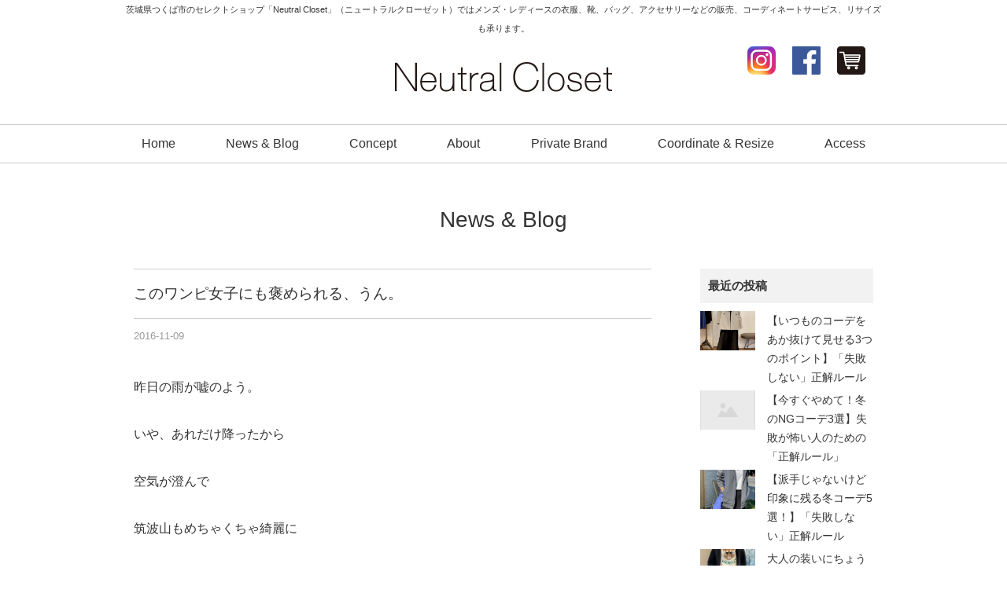

--- FILE ---
content_type: text/html; charset=UTF-8
request_url: https://neutralcloset.com/archives/9128
body_size: 12705
content:
<!DOCTYPE html>
<html dir="ltr" lang="ja" prefix="og: https://ogp.me/ns#" itemscope itemtype="http://schema.org/Organization">
<head><meta name="facebook-domain-verification" content="xfuube07jbs08r5n3a6w2q1nvuna6c" />
<meta charset="UTF-8" />
<meta name=viewport content="width=device-width, initial-scale=1">

<link rel="profile" href="http://gmpg.org/xfn/11" />
<link rel="icon" href="https://neutralcloset.com/wp/wp-content/themes/neutral/icon/favicon.ico">
<link rel="apple-touch-icon" href="https://neutralcloset.com/wp/wp-content/themes/neutral/icon/apple-touch-icon.png">
<link rel="stylesheet" type="text/css" media="all" href="https://neutralcloset.com/wp/wp-content/themes/neutral/style.css" />
<link rel="stylesheet" href="https://neutralcloset.com/wp/wp-content/themes/neutral/style-sp.css" media="screen and (max-width:670px)">

<!--[if lt IE 9]>
<script src="https://neutralcloset.com/wp/wp-content/themes/neutral/js/html5.js" type="text/javascript"></script>
<![endif]-->
<script src="https://neutralcloset.com/wp/wp-content/themes/neutral/js/jquery.js"></script>
<script src="https://neutralcloset.com/wp/wp-content/themes/neutral/js/my.js"></script>
<script type="text/javascript" src="https://neutralcloset.com/wp/wp-content/themes/neutral/js/jquery.bxslider.js" ></script>


<!-- Global site tag (gtag.js) - Google AdWords: 816673249 -->
<script async src="https://www.googletagmanager.com/gtag/js?id=AW-816673249"></script>
<script>
  window.dataLayer = window.dataLayer || [];
  function gtag(){dataLayer.push(arguments);}
  gtag('js', new Date());

  gtag('config', 'AW-816673249');
</script>

<!-- Event snippet for Neutral Closet コンバージョン conversion page -->
<script>
  gtag('event', 'conversion', {'send_to': 'AW-816673249/4CtiCK2ilX4Q4eO1hQM'});
</script>


<!-- Global site tag (gtag.js) - Google AdWords: 816673249 -->
<script async src="https://www.googletagmanager.com/gtag/js?id=AW-816673249"></script>
<script>
  window.dataLayer = window.dataLayer || [];
  function gtag(){dataLayer.push(arguments);}
  gtag('js', new Date());

  gtag('config', 'AW-816673249');
</script>
<script>
window.addEventListener('load',function(){
  if(window.location.pathname == '/'){
    jQuery('a:not([href^="tel:"])').click(function(){
         gtag('event', 'conversion', {'send_to': 'AW-816673249/J0GNCIzZvX8Q4eO1hQM'});
    })
  }    
})
</script>

	<style>img:is([sizes="auto" i], [sizes^="auto," i]) { contain-intrinsic-size: 3000px 1500px }</style>
	
		<!-- All in One SEO 4.9.3 - aioseo.com -->
		<title>このワンピ女子にも褒められる、うん。 | Neutral Closet｜つくば市のセレクトショップ</title>
	<meta name="description" content="昨日の雨が嘘のよう。 いや、あれだけ降ったから 空気が澄んで 筑波山もめちゃくちゃ綺麗に 見えたんだ＾＾ こん" />
	<meta name="robots" content="max-snippet:-1, max-image-preview:large, max-video-preview:-1" />
	<meta name="author" content="sakura"/>
	<link rel="canonical" href="https://neutralcloset.com/archives/9128" />
	<meta name="generator" content="All in One SEO (AIOSEO) 4.9.3" />
		<meta property="og:locale" content="ja_JP" />
		<meta property="og:site_name" content="Neutral Closet" />
		<meta property="og:type" content="article" />
		<meta property="og:title" content="このワンピ女子にも褒められる、うん。 | Neutral Closet｜つくば市のセレクトショップ" />
		<meta property="og:description" content="昨日の雨が嘘のよう。 いや、あれだけ降ったから 空気が澄んで 筑波山もめちゃくちゃ綺麗に 見えたんだ＾＾ こん" />
		<meta property="og:url" content="https://neutralcloset.com/archives/9128" />
		<meta property="article:published_time" content="2016-11-09T02:00:52+00:00" />
		<meta property="article:modified_time" content="2016-11-09T02:49:06+00:00" />
		<meta name="twitter:card" content="summary" />
		<meta name="twitter:title" content="このワンピ女子にも褒められる、うん。 | Neutral Closet｜つくば市のセレクトショップ" />
		<meta name="twitter:description" content="昨日の雨が嘘のよう。 いや、あれだけ降ったから 空気が澄んで 筑波山もめちゃくちゃ綺麗に 見えたんだ＾＾ こん" />
		<script type="application/ld+json" class="aioseo-schema">
			{"@context":"https:\/\/schema.org","@graph":[{"@type":"Article","@id":"https:\/\/neutralcloset.com\/archives\/9128#article","name":"\u3053\u306e\u30ef\u30f3\u30d4\u5973\u5b50\u306b\u3082\u8912\u3081\u3089\u308c\u308b\u3001\u3046\u3093\u3002 | Neutral Closet\uff5c\u3064\u304f\u3070\u5e02\u306e\u30bb\u30ec\u30af\u30c8\u30b7\u30e7\u30c3\u30d7","headline":"\u3053\u306e\u30ef\u30f3\u30d4\u5973\u5b50\u306b\u3082\u8912\u3081\u3089\u308c\u308b\u3001\u3046\u3093\u3002","author":{"@id":"https:\/\/neutralcloset.com\/archives\/author\/sakura#author"},"publisher":{"@id":"https:\/\/neutralcloset.com\/#organization"},"image":{"@type":"ImageObject","url":"http:\/\/neutralcloset.com\/wp\/wp-content\/uploads\/2016\/11\/o0480036013793602052-350x263.jpg","@id":"https:\/\/neutralcloset.com\/archives\/9128\/#articleImage"},"datePublished":"2016-11-09T11:00:52+09:00","dateModified":"2016-11-09T11:49:06+09:00","inLanguage":"ja","mainEntityOfPage":{"@id":"https:\/\/neutralcloset.com\/archives\/9128#webpage"},"isPartOf":{"@id":"https:\/\/neutralcloset.com\/archives\/9128#webpage"},"articleSection":"Lady's onepiece"},{"@type":"BreadcrumbList","@id":"https:\/\/neutralcloset.com\/archives\/9128#breadcrumblist","itemListElement":[{"@type":"ListItem","@id":"https:\/\/neutralcloset.com#listItem","position":1,"name":"Home","item":"https:\/\/neutralcloset.com","nextItem":{"@type":"ListItem","@id":"https:\/\/neutralcloset.com\/archives\/category\/ladys-onepiece#listItem","name":"Lady's onepiece"}},{"@type":"ListItem","@id":"https:\/\/neutralcloset.com\/archives\/category\/ladys-onepiece#listItem","position":2,"name":"Lady's onepiece","item":"https:\/\/neutralcloset.com\/archives\/category\/ladys-onepiece","nextItem":{"@type":"ListItem","@id":"https:\/\/neutralcloset.com\/archives\/9128#listItem","name":"\u3053\u306e\u30ef\u30f3\u30d4\u5973\u5b50\u306b\u3082\u8912\u3081\u3089\u308c\u308b\u3001\u3046\u3093\u3002"},"previousItem":{"@type":"ListItem","@id":"https:\/\/neutralcloset.com#listItem","name":"Home"}},{"@type":"ListItem","@id":"https:\/\/neutralcloset.com\/archives\/9128#listItem","position":3,"name":"\u3053\u306e\u30ef\u30f3\u30d4\u5973\u5b50\u306b\u3082\u8912\u3081\u3089\u308c\u308b\u3001\u3046\u3093\u3002","previousItem":{"@type":"ListItem","@id":"https:\/\/neutralcloset.com\/archives\/category\/ladys-onepiece#listItem","name":"Lady's onepiece"}}]},{"@type":"Organization","@id":"https:\/\/neutralcloset.com\/#organization","name":"Neutral Closet\uff5c\u3064\u304f\u3070\u5e02\u306e\u30bb\u30ec\u30af\u30c8\u30b7\u30e7\u30c3\u30d7","description":"\u8328\u57ce\u770c\u3064\u304f\u3070\u5e02\u306e\u30bb\u30ec\u30af\u30c8\u30b7\u30e7\u30c3\u30d7\u300cNeutral Closet\u300d\uff08\u30cb\u30e5\u30fc\u30c8\u30e9\u30eb\u30af\u30ed\u30fc\u30bc\u30c3\u30c8\uff09\u3067\u306f\u30e1\u30f3\u30ba\u30fb\u30ec\u30c7\u30a3\u30fc\u30b9\u306e\u8863\u670d\u3001\u9774\u3001\u30d0\u30c3\u30b0\u3001\u30a2\u30af\u30bb\u30b5\u30ea\u30fc\u306a\u3069\u306e\u8ca9\u58f2\u3001\u30b3\u30fc\u30c7\u30a3\u30cd\u30fc\u30c8\u30b5\u30fc\u30d3\u30b9\u3001\u30ea\u30b5\u30a4\u30ba\u3082\u627f\u308a\u307e\u3059\u3002","url":"https:\/\/neutralcloset.com\/"},{"@type":"Person","@id":"https:\/\/neutralcloset.com\/archives\/author\/sakura#author","url":"https:\/\/neutralcloset.com\/archives\/author\/sakura","name":"sakura"},{"@type":"WebPage","@id":"https:\/\/neutralcloset.com\/archives\/9128#webpage","url":"https:\/\/neutralcloset.com\/archives\/9128","name":"\u3053\u306e\u30ef\u30f3\u30d4\u5973\u5b50\u306b\u3082\u8912\u3081\u3089\u308c\u308b\u3001\u3046\u3093\u3002 | Neutral Closet\uff5c\u3064\u304f\u3070\u5e02\u306e\u30bb\u30ec\u30af\u30c8\u30b7\u30e7\u30c3\u30d7","description":"\u6628\u65e5\u306e\u96e8\u304c\u5618\u306e\u3088\u3046\u3002 \u3044\u3084\u3001\u3042\u308c\u3060\u3051\u964d\u3063\u305f\u304b\u3089 \u7a7a\u6c17\u304c\u6f84\u3093\u3067 \u7b51\u6ce2\u5c71\u3082\u3081\u3061\u3083\u304f\u3061\u3083\u7dba\u9e97\u306b \u898b\u3048\u305f\u3093\u3060\uff3e\uff3e \u3053\u3093","inLanguage":"ja","isPartOf":{"@id":"https:\/\/neutralcloset.com\/#website"},"breadcrumb":{"@id":"https:\/\/neutralcloset.com\/archives\/9128#breadcrumblist"},"author":{"@id":"https:\/\/neutralcloset.com\/archives\/author\/sakura#author"},"creator":{"@id":"https:\/\/neutralcloset.com\/archives\/author\/sakura#author"},"datePublished":"2016-11-09T11:00:52+09:00","dateModified":"2016-11-09T11:49:06+09:00"},{"@type":"WebSite","@id":"https:\/\/neutralcloset.com\/#website","url":"https:\/\/neutralcloset.com\/","name":"Neutral Closet\uff5c\u3064\u304f\u3070\u5e02\u306e\u30bb\u30ec\u30af\u30c8\u30b7\u30e7\u30c3\u30d7","description":"\u8328\u57ce\u770c\u3064\u304f\u3070\u5e02\u306e\u30bb\u30ec\u30af\u30c8\u30b7\u30e7\u30c3\u30d7\u300cNeutral Closet\u300d\uff08\u30cb\u30e5\u30fc\u30c8\u30e9\u30eb\u30af\u30ed\u30fc\u30bc\u30c3\u30c8\uff09\u3067\u306f\u30e1\u30f3\u30ba\u30fb\u30ec\u30c7\u30a3\u30fc\u30b9\u306e\u8863\u670d\u3001\u9774\u3001\u30d0\u30c3\u30b0\u3001\u30a2\u30af\u30bb\u30b5\u30ea\u30fc\u306a\u3069\u306e\u8ca9\u58f2\u3001\u30b3\u30fc\u30c7\u30a3\u30cd\u30fc\u30c8\u30b5\u30fc\u30d3\u30b9\u3001\u30ea\u30b5\u30a4\u30ba\u3082\u627f\u308a\u307e\u3059\u3002","inLanguage":"ja","publisher":{"@id":"https:\/\/neutralcloset.com\/#organization"}}]}
		</script>
		<!-- All in One SEO -->

<link rel='dns-prefetch' href='//stats.wp.com' />
<link rel='stylesheet' id='wp-block-library-css' href='https://neutralcloset.com/wp/wp-includes/css/dist/block-library/style.min.css?ver=5b0cde8a953bea39c02d47b780adba16' type='text/css' media='all' />
<style id='classic-theme-styles-inline-css' type='text/css'>
/*! This file is auto-generated */
.wp-block-button__link{color:#fff;background-color:#32373c;border-radius:9999px;box-shadow:none;text-decoration:none;padding:calc(.667em + 2px) calc(1.333em + 2px);font-size:1.125em}.wp-block-file__button{background:#32373c;color:#fff;text-decoration:none}
</style>
<link rel='stylesheet' id='aioseo/css/src/vue/standalone/blocks/table-of-contents/global.scss-css' href='https://neutralcloset.com/wp/wp-content/plugins/all-in-one-seo-pack/dist/Lite/assets/css/table-of-contents/global.e90f6d47.css?ver=4.9.3' type='text/css' media='all' />
<link rel='stylesheet' id='mediaelement-css' href='https://neutralcloset.com/wp/wp-includes/js/mediaelement/mediaelementplayer-legacy.min.css?ver=4.2.17' type='text/css' media='all' />
<link rel='stylesheet' id='wp-mediaelement-css' href='https://neutralcloset.com/wp/wp-includes/js/mediaelement/wp-mediaelement.min.css?ver=5b0cde8a953bea39c02d47b780adba16' type='text/css' media='all' />
<style id='jetpack-sharing-buttons-style-inline-css' type='text/css'>
.jetpack-sharing-buttons__services-list{display:flex;flex-direction:row;flex-wrap:wrap;gap:0;list-style-type:none;margin:5px;padding:0}.jetpack-sharing-buttons__services-list.has-small-icon-size{font-size:12px}.jetpack-sharing-buttons__services-list.has-normal-icon-size{font-size:16px}.jetpack-sharing-buttons__services-list.has-large-icon-size{font-size:24px}.jetpack-sharing-buttons__services-list.has-huge-icon-size{font-size:36px}@media print{.jetpack-sharing-buttons__services-list{display:none!important}}.editor-styles-wrapper .wp-block-jetpack-sharing-buttons{gap:0;padding-inline-start:0}ul.jetpack-sharing-buttons__services-list.has-background{padding:1.25em 2.375em}
</style>
<style id='global-styles-inline-css' type='text/css'>
:root{--wp--preset--aspect-ratio--square: 1;--wp--preset--aspect-ratio--4-3: 4/3;--wp--preset--aspect-ratio--3-4: 3/4;--wp--preset--aspect-ratio--3-2: 3/2;--wp--preset--aspect-ratio--2-3: 2/3;--wp--preset--aspect-ratio--16-9: 16/9;--wp--preset--aspect-ratio--9-16: 9/16;--wp--preset--color--black: #000000;--wp--preset--color--cyan-bluish-gray: #abb8c3;--wp--preset--color--white: #ffffff;--wp--preset--color--pale-pink: #f78da7;--wp--preset--color--vivid-red: #cf2e2e;--wp--preset--color--luminous-vivid-orange: #ff6900;--wp--preset--color--luminous-vivid-amber: #fcb900;--wp--preset--color--light-green-cyan: #7bdcb5;--wp--preset--color--vivid-green-cyan: #00d084;--wp--preset--color--pale-cyan-blue: #8ed1fc;--wp--preset--color--vivid-cyan-blue: #0693e3;--wp--preset--color--vivid-purple: #9b51e0;--wp--preset--gradient--vivid-cyan-blue-to-vivid-purple: linear-gradient(135deg,rgba(6,147,227,1) 0%,rgb(155,81,224) 100%);--wp--preset--gradient--light-green-cyan-to-vivid-green-cyan: linear-gradient(135deg,rgb(122,220,180) 0%,rgb(0,208,130) 100%);--wp--preset--gradient--luminous-vivid-amber-to-luminous-vivid-orange: linear-gradient(135deg,rgba(252,185,0,1) 0%,rgba(255,105,0,1) 100%);--wp--preset--gradient--luminous-vivid-orange-to-vivid-red: linear-gradient(135deg,rgba(255,105,0,1) 0%,rgb(207,46,46) 100%);--wp--preset--gradient--very-light-gray-to-cyan-bluish-gray: linear-gradient(135deg,rgb(238,238,238) 0%,rgb(169,184,195) 100%);--wp--preset--gradient--cool-to-warm-spectrum: linear-gradient(135deg,rgb(74,234,220) 0%,rgb(151,120,209) 20%,rgb(207,42,186) 40%,rgb(238,44,130) 60%,rgb(251,105,98) 80%,rgb(254,248,76) 100%);--wp--preset--gradient--blush-light-purple: linear-gradient(135deg,rgb(255,206,236) 0%,rgb(152,150,240) 100%);--wp--preset--gradient--blush-bordeaux: linear-gradient(135deg,rgb(254,205,165) 0%,rgb(254,45,45) 50%,rgb(107,0,62) 100%);--wp--preset--gradient--luminous-dusk: linear-gradient(135deg,rgb(255,203,112) 0%,rgb(199,81,192) 50%,rgb(65,88,208) 100%);--wp--preset--gradient--pale-ocean: linear-gradient(135deg,rgb(255,245,203) 0%,rgb(182,227,212) 50%,rgb(51,167,181) 100%);--wp--preset--gradient--electric-grass: linear-gradient(135deg,rgb(202,248,128) 0%,rgb(113,206,126) 100%);--wp--preset--gradient--midnight: linear-gradient(135deg,rgb(2,3,129) 0%,rgb(40,116,252) 100%);--wp--preset--font-size--small: 13px;--wp--preset--font-size--medium: 20px;--wp--preset--font-size--large: 36px;--wp--preset--font-size--x-large: 42px;--wp--preset--spacing--20: 0.44rem;--wp--preset--spacing--30: 0.67rem;--wp--preset--spacing--40: 1rem;--wp--preset--spacing--50: 1.5rem;--wp--preset--spacing--60: 2.25rem;--wp--preset--spacing--70: 3.38rem;--wp--preset--spacing--80: 5.06rem;--wp--preset--shadow--natural: 6px 6px 9px rgba(0, 0, 0, 0.2);--wp--preset--shadow--deep: 12px 12px 50px rgba(0, 0, 0, 0.4);--wp--preset--shadow--sharp: 6px 6px 0px rgba(0, 0, 0, 0.2);--wp--preset--shadow--outlined: 6px 6px 0px -3px rgba(255, 255, 255, 1), 6px 6px rgba(0, 0, 0, 1);--wp--preset--shadow--crisp: 6px 6px 0px rgba(0, 0, 0, 1);}:where(.is-layout-flex){gap: 0.5em;}:where(.is-layout-grid){gap: 0.5em;}body .is-layout-flex{display: flex;}.is-layout-flex{flex-wrap: wrap;align-items: center;}.is-layout-flex > :is(*, div){margin: 0;}body .is-layout-grid{display: grid;}.is-layout-grid > :is(*, div){margin: 0;}:where(.wp-block-columns.is-layout-flex){gap: 2em;}:where(.wp-block-columns.is-layout-grid){gap: 2em;}:where(.wp-block-post-template.is-layout-flex){gap: 1.25em;}:where(.wp-block-post-template.is-layout-grid){gap: 1.25em;}.has-black-color{color: var(--wp--preset--color--black) !important;}.has-cyan-bluish-gray-color{color: var(--wp--preset--color--cyan-bluish-gray) !important;}.has-white-color{color: var(--wp--preset--color--white) !important;}.has-pale-pink-color{color: var(--wp--preset--color--pale-pink) !important;}.has-vivid-red-color{color: var(--wp--preset--color--vivid-red) !important;}.has-luminous-vivid-orange-color{color: var(--wp--preset--color--luminous-vivid-orange) !important;}.has-luminous-vivid-amber-color{color: var(--wp--preset--color--luminous-vivid-amber) !important;}.has-light-green-cyan-color{color: var(--wp--preset--color--light-green-cyan) !important;}.has-vivid-green-cyan-color{color: var(--wp--preset--color--vivid-green-cyan) !important;}.has-pale-cyan-blue-color{color: var(--wp--preset--color--pale-cyan-blue) !important;}.has-vivid-cyan-blue-color{color: var(--wp--preset--color--vivid-cyan-blue) !important;}.has-vivid-purple-color{color: var(--wp--preset--color--vivid-purple) !important;}.has-black-background-color{background-color: var(--wp--preset--color--black) !important;}.has-cyan-bluish-gray-background-color{background-color: var(--wp--preset--color--cyan-bluish-gray) !important;}.has-white-background-color{background-color: var(--wp--preset--color--white) !important;}.has-pale-pink-background-color{background-color: var(--wp--preset--color--pale-pink) !important;}.has-vivid-red-background-color{background-color: var(--wp--preset--color--vivid-red) !important;}.has-luminous-vivid-orange-background-color{background-color: var(--wp--preset--color--luminous-vivid-orange) !important;}.has-luminous-vivid-amber-background-color{background-color: var(--wp--preset--color--luminous-vivid-amber) !important;}.has-light-green-cyan-background-color{background-color: var(--wp--preset--color--light-green-cyan) !important;}.has-vivid-green-cyan-background-color{background-color: var(--wp--preset--color--vivid-green-cyan) !important;}.has-pale-cyan-blue-background-color{background-color: var(--wp--preset--color--pale-cyan-blue) !important;}.has-vivid-cyan-blue-background-color{background-color: var(--wp--preset--color--vivid-cyan-blue) !important;}.has-vivid-purple-background-color{background-color: var(--wp--preset--color--vivid-purple) !important;}.has-black-border-color{border-color: var(--wp--preset--color--black) !important;}.has-cyan-bluish-gray-border-color{border-color: var(--wp--preset--color--cyan-bluish-gray) !important;}.has-white-border-color{border-color: var(--wp--preset--color--white) !important;}.has-pale-pink-border-color{border-color: var(--wp--preset--color--pale-pink) !important;}.has-vivid-red-border-color{border-color: var(--wp--preset--color--vivid-red) !important;}.has-luminous-vivid-orange-border-color{border-color: var(--wp--preset--color--luminous-vivid-orange) !important;}.has-luminous-vivid-amber-border-color{border-color: var(--wp--preset--color--luminous-vivid-amber) !important;}.has-light-green-cyan-border-color{border-color: var(--wp--preset--color--light-green-cyan) !important;}.has-vivid-green-cyan-border-color{border-color: var(--wp--preset--color--vivid-green-cyan) !important;}.has-pale-cyan-blue-border-color{border-color: var(--wp--preset--color--pale-cyan-blue) !important;}.has-vivid-cyan-blue-border-color{border-color: var(--wp--preset--color--vivid-cyan-blue) !important;}.has-vivid-purple-border-color{border-color: var(--wp--preset--color--vivid-purple) !important;}.has-vivid-cyan-blue-to-vivid-purple-gradient-background{background: var(--wp--preset--gradient--vivid-cyan-blue-to-vivid-purple) !important;}.has-light-green-cyan-to-vivid-green-cyan-gradient-background{background: var(--wp--preset--gradient--light-green-cyan-to-vivid-green-cyan) !important;}.has-luminous-vivid-amber-to-luminous-vivid-orange-gradient-background{background: var(--wp--preset--gradient--luminous-vivid-amber-to-luminous-vivid-orange) !important;}.has-luminous-vivid-orange-to-vivid-red-gradient-background{background: var(--wp--preset--gradient--luminous-vivid-orange-to-vivid-red) !important;}.has-very-light-gray-to-cyan-bluish-gray-gradient-background{background: var(--wp--preset--gradient--very-light-gray-to-cyan-bluish-gray) !important;}.has-cool-to-warm-spectrum-gradient-background{background: var(--wp--preset--gradient--cool-to-warm-spectrum) !important;}.has-blush-light-purple-gradient-background{background: var(--wp--preset--gradient--blush-light-purple) !important;}.has-blush-bordeaux-gradient-background{background: var(--wp--preset--gradient--blush-bordeaux) !important;}.has-luminous-dusk-gradient-background{background: var(--wp--preset--gradient--luminous-dusk) !important;}.has-pale-ocean-gradient-background{background: var(--wp--preset--gradient--pale-ocean) !important;}.has-electric-grass-gradient-background{background: var(--wp--preset--gradient--electric-grass) !important;}.has-midnight-gradient-background{background: var(--wp--preset--gradient--midnight) !important;}.has-small-font-size{font-size: var(--wp--preset--font-size--small) !important;}.has-medium-font-size{font-size: var(--wp--preset--font-size--medium) !important;}.has-large-font-size{font-size: var(--wp--preset--font-size--large) !important;}.has-x-large-font-size{font-size: var(--wp--preset--font-size--x-large) !important;}
:where(.wp-block-post-template.is-layout-flex){gap: 1.25em;}:where(.wp-block-post-template.is-layout-grid){gap: 1.25em;}
:where(.wp-block-columns.is-layout-flex){gap: 2em;}:where(.wp-block-columns.is-layout-grid){gap: 2em;}
:root :where(.wp-block-pullquote){font-size: 1.5em;line-height: 1.6;}
</style>
<link rel='stylesheet' id='newpost-catch-css' href='https://neutralcloset.com/wp/wp-content/plugins/newpost-catch/style.css?ver=5b0cde8a953bea39c02d47b780adba16' type='text/css' media='all' />
	<style>img#wpstats{display:none}</style>
		

</head>
<body class="wp-singular post-template-default single single-post postid-9128 single-format-standard wp-theme-neutral">

<div id="TO"></div>
<div id="wrapper" class="hfeed">
	<header id="header">
		<div id="masthead">
			<div id="branding" role="banner">
				<div class="inner">
					<h1 id="site-description">茨城県つくば市のセレクトショップ「Neutral Closet」（ニュートラルクローゼット）ではメンズ・レディースの衣服、靴、バッグ、アクセサリーなどの販売、コーディネートサービス、リサイズも承ります。</h1>
										<h2 id="site-title">
						<span>
							<a href="https://neutralcloset.com" title="Neutral Closet｜つくば市のセレクトショップ" rel="home">Neutral Closet｜つくば市のセレクトショップ</a>
						</span>
					</h2>

					<div id="h_link">
						<ul>
							<li><a href="https://www.instagram.com/neutral2014closet/" target="_blank"><img src="https://neutralcloset.com/wp/wp-content/themes/neutral/images/icon_instagram.png" alt="Instagram｜茨城県つくば市のセレクトショップ「Neutral Closet（ニュートラルクローゼット）」" width="36" height="36"></a></li>
							<li><a href="https://www.facebook.com/neutralcloset" target="_blank"><img src="https://neutralcloset.com/wp/wp-content/themes/neutral/images/icon_facebook.png" alt="Facebook｜茨城県つくば市のセレクトショップ「Neutral Closet（ニュートラルクローゼット）」" width="36" height="36"></a></li>
							<li><a href="https://nc2014.theshop.jp/" target="_blank"><img src="https://neutralcloset.com/wp/wp-content/themes/neutral/images/icon_ec.png" alt="Online Shop｜茨城県つくば市のセレクトショップ「Neutral Closet（ニュートラルクローゼット）」" width="36" height="36"></a></li>
							<!-- <li class="h_contact"><a href="contact">Contact</a></li> -->
						</ul>
					</div>
				</div><!-- .inner -->
			</div><!-- #branding -->

			<div class="header_link sp">
				<ul>
					<li><a href="https://nc2014.theshop.jp/" target="_blank"><img src="https://neutralcloset.com/wp/wp-content/themes/neutral/images/icon_ec.png" alt="Online Shop｜茨城県つくば市のセレクトショップ「Neutral Closet（ニュートラルクローゼット）」" width="36" height="36"></a></li>
				</ul>
			</div>

			<div class="nav_menu_v sp">
				<div id="t-navi">
					<button class="navi-toggle" tabindex="0" accesskey="n"><span>Click</span></button>
					<div class="t-menu">
						<ul class="t_menu">
							<li><a href="https://neutralcloset.com/">Home</a></li>
							<li><a href="https://neutralcloset.com/news">News & Blog</a></li>
							<li><a href="https://neutralcloset.com/concept">Concept</a></li>	
							<li><a href="https://neutralcloset.com/about">About</a></li>	
							<li><a href="https://neutralcloset.com/brand">Private Brand</a></li>
							<li><a href="https://neutralcloset.com/coordinate">Coordinate & Resize</a></li>
							<li><a href="https://neutralcloset.com/access">Access</a></li>
							<li><a href="https://neutralcloset.com/contact">Contact</a></li>
						</ul>
						<ul class="t_sns">
							<li><a href="https://www.instagram.com/neutral2014closet/" target="_blank"><img src="https://neutralcloset.com/wp/wp-content/themes/neutral/images/icon_instagram.png" alt="Instagram｜茨城県つくば市のセレクトショップ「Neutral Closet（ニュートラルクローゼット）」" width="36" height="36"></a></li>
							<li><a href="https://www.facebook.com/neutralcloset" target="_blank"><img src="https://neutralcloset.com/wp/wp-content/themes/neutral/images/icon_facebook.png" alt="Facebook｜茨城県つくば市のセレクトショップ「Neutral Closet（ニュートラルクローゼット）」" width="36" height="36"></a></li>
							<li><a href="https://nc2014.theshop.jp/" target="_blank"><img src="https://neutralcloset.com/wp/wp-content/themes/neutral/images/icon_ec.png" alt="Online Shop｜茨城県つくば市のセレクトショップ「Neutral Closet（ニュートラルクローゼット）」" width="36" height="36"></a></li>
						</ul>
					</div><!-- .t-menu -->
				</div><!-- #t-navi -->
			</div><!-- .nav_menu_v -->

			<div id="access" role="navigation">
				<div class="inner">
										<div class="skip-link screen-reader-text"><a href="#content" title="コンテンツへスキップ">コンテンツへスキップ</a></div>
										<div class="menu-header"><ul id="menu-g_nav" class="menu"><li id="menu-item-16830" class="menu-item menu-item-type-post_type menu-item-object-page menu-item-home menu-item-16830"><a href="https://neutralcloset.com/">Home</a></li>
<li id="menu-item-16831" class="menu-item menu-item-type-post_type menu-item-object-page current_page_parent menu-item-16831"><a href="https://neutralcloset.com/news">News &#038; Blog</a></li>
<li id="menu-item-26" class="menu-item menu-item-type-post_type menu-item-object-page menu-item-26"><a href="https://neutralcloset.com/concept">Concept</a></li>
<li id="menu-item-25" class="menu-item menu-item-type-post_type menu-item-object-page menu-item-25"><a href="https://neutralcloset.com/about">About</a></li>
<li id="menu-item-30" class="menu-item menu-item-type-post_type menu-item-object-page menu-item-30"><a href="https://neutralcloset.com/brand">Private Brand</a></li>
<li id="menu-item-28" class="menu-item menu-item-type-post_type menu-item-object-page menu-item-28"><a href="https://neutralcloset.com/coordinate">Coordinate &#038; Resize</a></li>
<li id="menu-item-31" class="menu-item menu-item-type-post_type menu-item-object-page menu-item-31"><a href="https://neutralcloset.com/access">Access</a></li>
</ul></div>				</div><!-- .inner -->
			</div><!-- #access -->
		</div><!-- #masthead -->
	</header><!-- #header -->

		
	<div class="sp_f_nav sp">
		<div class="sp_f_nav_c">
			<a href="tel:0298573993">お店に電話する</a>
		</div>
		<ul>
			<li><a href="https://www.instagram.com/neutral2014closet/" target="_blank"><img src="https://neutralcloset.com/wp/wp-content/themes/neutral/images/f_in_2.png" alt="Instagram｜茨城県つくば市のセレクトショップ「Neutral Closet（ニュートラルクローゼット）」" width="44" height="44"></a></li>
			<li><a href="https://nc2014.theshop.jp/" target="_blank"><img src="https://neutralcloset.com/wp/wp-content/themes/neutral/images/icon_ec_2.png" alt="Online Shop｜茨城県つくば市のセレクトショップ「Neutral Closet（ニュートラルクローゼット）」" width="44" height="44"></a></li>
			<li class="top"><a href="#TO"><img src="https://neutralcloset.com/wp/wp-content/themes/neutral/images/top_2.png" alt="ページ先頭へ戻る｜茨城県つくば市のセレクトショップ「Neutral Closet（ニュートラルクローゼット）」" width="44" height="44" /></a></li>
		</ul>
	</div>

	<div id="main">

<h3 class="p-title">News &amp; Blog</h3>

	<div class="inner_s">
		<div id="container">
			<div id="content" role="main">
			

<div id="post-9128" class="post-9128 post type-post status-publish format-standard hentry category-ladys-onepiece">
					<h3 class="single-title">このワンピ女子にも褒められる、うん。</h3>

					<div class="entry-meta">
						<span class="date updated"><span class="meta-prep meta-prep-author">投稿日:</span> <a href="https://neutralcloset.com/archives/9128" title="11:00 AM" rel="bookmark"><span class="entry-date">2016-11-09</span></a> <span class="meta-sep">作成者:</span> <span class="author vcard"><a class="url fn n" href="https://neutralcloset.com/archives/author/sakura" title="sakura の投稿をすべて表示">sakura</a></span><span>
					</div><!-- .entry-meta -->

					<div class="entry-content">
						<p>昨日の雨が嘘のよう。</p>
<p>いや、あれだけ降ったから</p>
<p>空気が澄んで</p>
<p>筑波山もめちゃくちゃ綺麗に</p>
<p>見えたんだ＾＾</p>
<p>こんにちは、Miraiです♪</p>
<p>今日は木枯らし一号が吹くらしい。</p>
<p>母情報です。</p>
<p>確かに強風、</p>
<p>ダニエルやキャサリン達も</p>
<p>必死に立って</p>
<p>お客様のお迎え準備。</p>
<img fetchpriority="high" decoding="async" src="http://neutralcloset.com/wp/wp-content/uploads/2016/11/o0480036013793602052-350x263.jpg" alt="o0480036013793602052" width="350" height="263" class="alignnone size-medium wp-image-9129" srcset="https://neutralcloset.com/wp/wp-content/uploads/2016/11/o0480036013793602052-350x263.jpg 350w, https://neutralcloset.com/wp/wp-content/uploads/2016/11/o0480036013793602052-200x150.jpg 200w, https://neutralcloset.com/wp/wp-content/uploads/2016/11/o0480036013793602052.jpg 480w" sizes="(max-width: 350px) 100vw, 350px" />
<p><span class="black">頑張れ!!!!!</span></p>
<p>そして朝から<br />
<span class="red">晴れた日に着たいワンピ</span></p>
<p>を必死に撮ってみた。</p>
<img decoding="async" src="http://neutralcloset.com/wp/wp-content/uploads/2016/11/o0427064013793599863-350x525.jpg" alt="o0427064013793599863" width="350" height="525" class="alignnone size-medium wp-image-9130" srcset="https://neutralcloset.com/wp/wp-content/uploads/2016/11/o0427064013793599863-350x525.jpg 350w, https://neutralcloset.com/wp/wp-content/uploads/2016/11/o0427064013793599863-200x300.jpg 200w, https://neutralcloset.com/wp/wp-content/uploads/2016/11/o0427064013793599863.jpg 427w" sizes="(max-width: 350px) 100vw, 350px" />
<img decoding="async" src="http://neutralcloset.com/wp/wp-content/uploads/2016/11/o0640042713793599867-350x234.jpg" alt="o0640042713793599867" width="350" height="234" class="alignnone size-medium wp-image-9131" srcset="https://neutralcloset.com/wp/wp-content/uploads/2016/11/o0640042713793599867-350x234.jpg 350w, https://neutralcloset.com/wp/wp-content/uploads/2016/11/o0640042713793599867-200x133.jpg 200w, https://neutralcloset.com/wp/wp-content/uploads/2016/11/o0640042713793599867-500x334.jpg 500w, https://neutralcloset.com/wp/wp-content/uploads/2016/11/o0640042713793599867.jpg 640w" sizes="(max-width: 350px) 100vw, 350px" />
<p>ヒネリすぎて<span class="black">横腹攣りそうwww</span></p>
<p>だって首周りのラインがとってもキレイだったから</p>
<p>もうお見せしたくって。</p>
<img loading="lazy" decoding="async" src="http://neutralcloset.com/wp/wp-content/uploads/2016/11/o0640042713793599871-350x234.jpg" alt="o0640042713793599871" width="350" height="234" class="alignnone size-medium wp-image-9132" srcset="https://neutralcloset.com/wp/wp-content/uploads/2016/11/o0640042713793599871-350x234.jpg 350w, https://neutralcloset.com/wp/wp-content/uploads/2016/11/o0640042713793599871-200x133.jpg 200w, https://neutralcloset.com/wp/wp-content/uploads/2016/11/o0640042713793599871-500x334.jpg 500w, https://neutralcloset.com/wp/wp-content/uploads/2016/11/o0640042713793599871.jpg 640w" sizes="auto, (max-width: 350px) 100vw, 350px" />
<p>女性らしさがより引き立つVラインのカット、</p>
<p>鎖骨がキレイに見えるのだ！</p>
<p>そして</p>
<p>柔らかいニットワンピに裾はプリーツ。</p>
<img loading="lazy" decoding="async" src="http://neutralcloset.com/wp/wp-content/uploads/2016/11/o0427064013793599858-350x525.jpg" alt="o0427064013793599858" width="350" height="525" class="alignnone size-medium wp-image-9133" srcset="https://neutralcloset.com/wp/wp-content/uploads/2016/11/o0427064013793599858-350x525.jpg 350w, https://neutralcloset.com/wp/wp-content/uploads/2016/11/o0427064013793599858-200x300.jpg 200w, https://neutralcloset.com/wp/wp-content/uploads/2016/11/o0427064013793599858.jpg 427w" sizes="auto, (max-width: 350px) 100vw, 350px" />
<p>細身過ぎないややゆったり目の着用感は</p>
<p>気張り過ぎず、でもしなやかな</p>
<p>オトナ女子に</p>
<p>もってこいの一着だなーと＾＾</p>
<img loading="lazy" decoding="async" src="http://neutralcloset.com/wp/wp-content/uploads/2016/11/o0427064013793599847-350x525.jpg" alt="o0427064013793599847" width="350" height="525" class="alignnone size-medium wp-image-9134" srcset="https://neutralcloset.com/wp/wp-content/uploads/2016/11/o0427064013793599847-350x525.jpg 350w, https://neutralcloset.com/wp/wp-content/uploads/2016/11/o0427064013793599847-200x300.jpg 200w, https://neutralcloset.com/wp/wp-content/uploads/2016/11/o0427064013793599847.jpg 427w" sizes="auto, (max-width: 350px) 100vw, 350px" />
<img loading="lazy" decoding="async" src="http://neutralcloset.com/wp/wp-content/uploads/2016/11/o0640042713793599850-350x234.jpg" alt="o0640042713793599850" width="350" height="234" class="alignnone size-medium wp-image-9135" srcset="https://neutralcloset.com/wp/wp-content/uploads/2016/11/o0640042713793599850-350x234.jpg 350w, https://neutralcloset.com/wp/wp-content/uploads/2016/11/o0640042713793599850-200x133.jpg 200w, https://neutralcloset.com/wp/wp-content/uploads/2016/11/o0640042713793599850-500x334.jpg 500w, https://neutralcloset.com/wp/wp-content/uploads/2016/11/o0640042713793599850.jpg 640w" sizes="auto, (max-width: 350px) 100vw, 350px" />
<p>外は冬。</p>
<p>マフラー忍ばせて車内やご飯の時には</p>
<p>サッと取ってドキッとさせちゃいましょう◎</p>
<p>私もギャップとやらを手に入れたいゼ。</p>
<img loading="lazy" decoding="async" src="http://neutralcloset.com/wp/wp-content/uploads/2016/11/o0416064013792298987-1-350x538.jpg" alt="o0416064013792298987" width="350" height="538" class="alignnone size-medium wp-image-9136" srcset="https://neutralcloset.com/wp/wp-content/uploads/2016/11/o0416064013792298987-1-350x538.jpg 350w, https://neutralcloset.com/wp/wp-content/uploads/2016/11/o0416064013792298987-1-200x308.jpg 200w, https://neutralcloset.com/wp/wp-content/uploads/2016/11/o0416064013792298987-1.jpg 416w" sizes="auto, (max-width: 350px) 100vw, 350px" />
<p>彼とデートや旦那様とお買い物にも良いけど</p>
<p>このワンピ、<span class="black">女子にも褒められる‼</span></p>
<p>これからやってくるクリスマス会や</p>
<p>忘年会新年会にも</p>
<p>活躍の予感です♪</p>
<p>それでは今日も</p>
<p><span class="red">Bonne journée!!!</span><br />
急におフランス。</p>
<img loading="lazy" decoding="async" src="http://neutralcloset.com/wp/wp-content/uploads/2016/09/o0670025013756140793-1-350x131.jpg" alt="o0670025013756140793-1" width="350" height="131" class="alignnone size-medium wp-image-8305" srcset="https://neutralcloset.com/wp/wp-content/uploads/2016/09/o0670025013756140793-1-350x131.jpg 350w, https://neutralcloset.com/wp/wp-content/uploads/2016/09/o0670025013756140793-1-200x75.jpg 200w, https://neutralcloset.com/wp/wp-content/uploads/2016/09/o0670025013756140793-1-500x187.jpg 500w, https://neutralcloset.com/wp/wp-content/uploads/2016/09/o0670025013756140793-1.jpg 670w" sizes="auto, (max-width: 350px) 100vw, 350px" />
<p><a href="http://ameblo.jp/neutral-closet/archive5-201401.html">◆ブログの商品の通販方法とは◆</a><br />
ブログで紹介した商品は お電話でのお問い合わせ、<br />
ご注文も受け付けています。<br />
気になる商品がございましたら お気軽にお電話下さい。</p>
<p>HPリニューアルしました☆<br />
↓　　↓　　↓<br />
<a href="http://neutralcloset.com/">◆Neutral Closet HP◆</a></p>
<p>オンラインストアも随時更新！<br />
コーディネートも是非参考にして下さい♪<br />
↓　　↓　　↓<br />
<a href="http://neutral-closet.com/">◆onlinestore◆</a></p>
<p><img loading="lazy" decoding="async" src="http://neutralcloset.com/wp/wp-content/uploads/2015/09/neutral_logo.png" alt="つくば市のセレクトショップ｜Neutral Closet" width="220" height="34" class="alignnone" /><br />
=======================================<br />
つくば市のセレクトショップ  Neutral Closet<br />
TEL.029-857-3993<br />
&#8212;&#8212;&#8212;&#8212;&#8212;&#8212;&#8212;&#8212;&#8212;&#8212;&#8212;&#8212;&#8212;&#8212;&#8212;&#8212;-</p>
											</div><!-- .entry-content -->


					<div class="entry-utility">
						<span class="date updated">カテゴリー: <a href="https://neutralcloset.com/archives/category/ladys-onepiece" rel="category tag">Lady's onepiece</a> <a href="https://neutralcloset.com/archives/9128" title="このワンピ女子にも褒められる、うん。 へのパーマリンク" rel="bookmark">パーマリンク</a></span>
											</div><!-- .entry-utility -->
				</div><!-- #post-## -->

				<div id="nav-below" class="navigation">
					<div class="nav-previous"><a href="https://neutralcloset.com/archives/9138" rel="prev"><span class="meta-nav"></span> Back</a></div>
					<div class="nav-next"><a href="https://neutralcloset.com/archives/9148" rel="next">Next <span class="meta-nav"></span></a></div>
				</div><!-- #nav-below -->



			</div><!-- #content -->
		</div><!-- #container -->


		<div id="primary" class="widget-area" role="complementary">
			<ul class="xoxo">

<li id="newpostcatch-2" class="widget-container widget_newpostcatch"><h3 class="widget-title">最近の投稿</h3>				<ul id="npcatch" class="npcatch">
										<li>
							<a href="https://neutralcloset.com/archives/42511" title="【いつものコーデをあか抜けて見せる3つのポイント】「失敗しない」正解ルール">
								<figure>
									<img src="https://neutralcloset.com/wp/wp-content/uploads/2026/01/1b2a182960d2721016b616491dc49143.jpg" width="80" height="60" alt="【いつものコーデをあか抜けて見せる3つのポイント】「失敗しない」正解ルール" title="【いつものコーデをあか抜けて見せる3つのポイント】「失敗しない」正解ルール"/>
								</figure>
								<div class="detail">
									<span class="title">【いつものコーデをあか抜けて見せる3つのポイント】「失敗しない」正解ルール</span>
																	</div>
							</a>
						</li>
					  						<li>
							<a href="https://neutralcloset.com/archives/42496" title="【今すぐやめて！冬のNGコーデ3選】失敗が怖い人のための「正解ルール」">
								<figure>
									<img src="https://neutralcloset.com/wp/wp-content/plugins/newpost-catch/no_thumb.png" width="80" height="60" alt="【今すぐやめて！冬のNGコーデ3選】失敗が怖い人のための「正解ルール」" title="【今すぐやめて！冬のNGコーデ3選】失敗が怖い人のための「正解ルール」"/>
								</figure>
								<div class="detail">
									<span class="title">【今すぐやめて！冬のNGコーデ3選】失敗が怖い人のための「正解ルール」</span>
																	</div>
							</a>
						</li>
					  						<li>
							<a href="https://neutralcloset.com/archives/42468" title="【派手じゃないけど印象に残る冬コーデ5選！】「失敗しない」正解ルール">
								<figure>
									<img src="https://neutralcloset.com/wp/wp-content/uploads/2025/09/39776d39c9e4954cc76664e5313ea55d-1.jpg" width="80" height="60" alt="【派手じゃないけど印象に残る冬コーデ5選！】「失敗しない」正解ルール" title="【派手じゃないけど印象に残る冬コーデ5選！】「失敗しない」正解ルール"/>
								</figure>
								<div class="detail">
									<span class="title">【派手じゃないけど印象に残る冬コーデ5選！】「失敗しない」正解ルール</span>
																	</div>
							</a>
						</li>
					  						<li>
							<a href="https://neutralcloset.com/archives/42454" title="大人の装いにちょうどいい&#x2728;軽やかウーレットコート&#x1f9e5;">
								<figure>
									<img src="https://neutralcloset.com/wp/wp-content/uploads/2025/09/66a158d04f11a4084b48c85af43de561.jpg" width="80" height="60" alt="大人の装いにちょうどいい&#x2728;軽やかウーレットコート&#x1f9e5;" title="大人の装いにちょうどいい&#x2728;軽やかウーレットコート&#x1f9e5;"/>
								</figure>
								<div class="detail">
									<span class="title">大人の装いにちょうどいい&#x2728;軽やかウーレットコート&#x1f9e5;</span>
																	</div>
							</a>
						</li>
					  						<li>
							<a href="https://neutralcloset.com/archives/42416" title="コーデがマンネリ気味のあなたへ。印象を変えるなら「バッグ」が正解です！">
								<figure>
									<img src="https://neutralcloset.com/wp/wp-content/uploads/2025/09/fbf4c8678e4c63ed669ab6e8640d5553-1.jpg" width="80" height="60" alt="コーデがマンネリ気味のあなたへ。印象を変えるなら「バッグ」が正解です！" title="コーデがマンネリ気味のあなたへ。印象を変えるなら「バッグ」が正解です！"/>
								</figure>
								<div class="detail">
									<span class="title">コーデがマンネリ気味のあなたへ。印象を変えるなら「バッグ」が正解です！</span>
																	</div>
							</a>
						</li>
					  						<li>
							<a href="https://neutralcloset.com/archives/42379" title="芸術の秋！？スポーツの秋！？そんな時にはこれでしょ！">
								<figure>
									<img src="https://neutralcloset.com/wp/wp-content/uploads/2025/09/e7583a9871721065ead90058ad71d873.jpg" width="80" height="60" alt="芸術の秋！？スポーツの秋！？そんな時にはこれでしょ！" title="芸術の秋！？スポーツの秋！？そんな時にはこれでしょ！"/>
								</figure>
								<div class="detail">
									<span class="title">芸術の秋！？スポーツの秋！？そんな時にはこれでしょ！</span>
																	</div>
							</a>
						</li>
					  						<li>
							<a href="https://neutralcloset.com/archives/42365" title="秋のマストアイテム「チェックジャケット」で、大人の抜け感コーデ&#x1f342;">
								<figure>
									<img src="https://neutralcloset.com/wp/wp-content/uploads/2025/09/45808f6b0ecbbf77cffca07439d34800.jpg" width="80" height="60" alt="秋のマストアイテム「チェックジャケット」で、大人の抜け感コーデ&#x1f342;" title="秋のマストアイテム「チェックジャケット」で、大人の抜け感コーデ&#x1f342;"/>
								</figure>
								<div class="detail">
									<span class="title">秋のマストアイテム「チェックジャケット」で、大人の抜け感コーデ&#x1f342;</span>
																	</div>
							</a>
						</li>
					  						<li>
							<a href="https://neutralcloset.com/archives/42354" title="秋のインナー続々入荷中！インナーを制する者が秋冬のおしゃれを制す！？">
								<figure>
									<img src="https://neutralcloset.com/wp/wp-content/uploads/2025/08/11a435ba8ca9d06436aba1c45dff8761.jpg" width="80" height="60" alt="秋のインナー続々入荷中！インナーを制する者が秋冬のおしゃれを制す！？" title="秋のインナー続々入荷中！インナーを制する者が秋冬のおしゃれを制す！？"/>
								</figure>
								<div class="detail">
									<span class="title">秋のインナー続々入荷中！インナーを制する者が秋冬のおしゃれを制す！？</span>
																	</div>
							</a>
						</li>
					  						<li>
							<a href="https://neutralcloset.com/archives/42343" title="【着回し力バツグン♡】大人カジュアルにぴったり！5分袖ボーダーリブニット登場♪">
								<figure>
									<img src="https://neutralcloset.com/wp/wp-content/uploads/2025/08/6cd4f2e33e78162088d781bca282f06f.jpg" width="80" height="60" alt="【着回し力バツグン♡】大人カジュアルにぴったり！5分袖ボーダーリブニット登場♪" title="【着回し力バツグン♡】大人カジュアルにぴったり！5分袖ボーダーリブニット登場♪"/>
								</figure>
								<div class="detail">
									<span class="title">【着回し力バツグン♡】大人カジュアルにぴったり！5分袖ボーダーリブニット登場♪</span>
																	</div>
							</a>
						</li>
					  						<li>
							<a href="https://neutralcloset.com/archives/42328" title="【秋のワクワク、もうすぐ到着♪】今年も大人気ダウンベスト、入荷予定です！！">
								<figure>
									<img src="https://neutralcloset.com/wp/wp-content/uploads/2025/08/32551366_s.jpg" width="80" height="60" alt="【秋のワクワク、もうすぐ到着♪】今年も大人気ダウンベスト、入荷予定です！！" title="【秋のワクワク、もうすぐ到着♪】今年も大人気ダウンベスト、入荷予定です！！"/>
								</figure>
								<div class="detail">
									<span class="title">【秋のワクワク、もうすぐ到着♪】今年も大人気ダウンベスト、入荷予定です！！</span>
																	</div>
							</a>
						</li>
					  				</ul>
			</li><li id="categories-2" class="widget-container widget_categories"><h3 class="widget-title">Blog Category</h3>
			<ul>
					<li class="cat-item cat-item-42"><a href="https://neutralcloset.com/archives/category/unisex">Unisex</a>
</li>
	<li class="cat-item cat-item-1"><a href="https://neutralcloset.com/archives/category/news">NEWS</a>
</li>
	<li class="cat-item cat-item-5"><a href="https://neutralcloset.com/archives/category/%e3%82%b7%e3%83%a7%e3%83%83%e3%83%97%e3%81%ae%e8%aa%95%e7%94%9f">ショップの誕生</a>
</li>
	<li class="cat-item cat-item-6"><a href="https://neutralcloset.com/archives/category/ladys-skirt">Lady&#039;s skirt</a>
</li>
	<li class="cat-item cat-item-7"><a href="https://neutralcloset.com/archives/category/mens-outer">Men&#039;s outer</a>
</li>
	<li class="cat-item cat-item-8"><a href="https://neutralcloset.com/archives/category/mens-shirt">Men&#039;s shirt</a>
</li>
	<li class="cat-item cat-item-9"><a href="https://neutralcloset.com/archives/category/mens-bottoms">Men&#039;s bottoms</a>
</li>
	<li class="cat-item cat-item-10"><a href="https://neutralcloset.com/archives/category/mens-tops">Men&#039;s tops</a>
</li>
	<li class="cat-item cat-item-11"><a href="https://neutralcloset.com/archives/category/ladys-outer">Lady&#039;s outer</a>
</li>
	<li class="cat-item cat-item-12"><a href="https://neutralcloset.com/archives/category/ladys-shirt">Lady&#039;s shirt</a>
</li>
	<li class="cat-item cat-item-13"><a href="https://neutralcloset.com/archives/category/ladys-bottoms">Lady&#039;s bottoms</a>
</li>
	<li class="cat-item cat-item-14"><a href="https://neutralcloset.com/archives/category/ladys-tops">Lady&#039;s tops</a>
</li>
	<li class="cat-item cat-item-15"><a href="https://neutralcloset.com/archives/category/ladys-onepiece">Lady&#039;s onepiece</a>
</li>
	<li class="cat-item cat-item-16"><a href="https://neutralcloset.com/archives/category/nene">NeNe</a>
</li>
	<li class="cat-item cat-item-17"><a href="https://neutralcloset.com/archives/category/bag">Bag</a>
</li>
	<li class="cat-item cat-item-18"><a href="https://neutralcloset.com/archives/category/shoes">Shoes</a>
</li>
	<li class="cat-item cat-item-19"><a href="https://neutralcloset.com/archives/category/accessory">Accessory</a>
</li>
	<li class="cat-item cat-item-20"><a href="https://neutralcloset.com/archives/category/access">Access</a>
</li>
	<li class="cat-item cat-item-21"><a href="https://neutralcloset.com/archives/category/coordinate">Coordinate</a>
</li>
	<li class="cat-item cat-item-22"><a href="https://neutralcloset.com/archives/category/nc-festa">NC festa</a>
</li>
	<li class="cat-item cat-item-23"><a href="https://neutralcloset.com/archives/category/make">make</a>
</li>
	<li class="cat-item cat-item-24"><a href="https://neutralcloset.com/archives/category/hair">hair</a>
</li>
	<li class="cat-item cat-item-25"><a href="https://neutralcloset.com/archives/category/kids">kids</a>
</li>
	<li class="cat-item cat-item-26"><a href="https://neutralcloset.com/archives/category/voice">Voice</a>
</li>
	<li class="cat-item cat-item-27"><a href="https://neutralcloset.com/archives/category/%e8%87%aa%e5%b7%b1%e6%ba%80%e8%b6%b3%e3%82%b7%e3%83%aa%e3%83%bc%e3%82%ba">自己満足シリーズ</a>
</li>
	<li class="cat-item cat-item-28"><a href="https://neutralcloset.com/archives/category/%e3%81%a1%e3%82%87%e3%81%86%e3%81%a9%e3%81%84%e3%81%84%e3%82%b7%e3%83%aa%e3%83%bc%e3%82%ba">ちょうどいいシリーズ</a>
</li>
	<li class="cat-item cat-item-29"><a href="https://neutralcloset.com/archives/category/%e3%82%ad%e3%83%ac%e3%82%a4%e3%81%aa%e3%81%8a%e5%a7%89%e3%81%95%e3%82%93%e3%82%b7%e3%83%aa%e3%83%bc%e3%82%ba">キレイなお姉さんシリーズ</a>
</li>
	<li class="cat-item cat-item-30"><a href="https://neutralcloset.com/archives/category/concept">concept</a>
</li>
	<li class="cat-item cat-item-31"><a href="https://neutralcloset.com/archives/category/%e9%8f%a1%e3%81%ae%e5%89%8d%e3%81%ae%e4%bd%95%e3%81%93%e3%82%8c%e3%83%bc%ef%bc%81%e3%82%b7%e3%83%aa%e3%83%bc%e3%82%ba">鏡の前の何これー！シリーズ</a>
</li>
	<li class="cat-item cat-item-32"><a href="https://neutralcloset.com/archives/category/%e5%a5%b3%e6%80%a7%e3%81%a0%e3%81%a3%e3%81%9f%e3%82%89%e6%8c%81%e3%81%a3%e3%81%a6%e3%81%84%e3%81%9f%e3%81%84%e3%82%b7%e3%83%aa%e3%83%bc%e3%82%ba">女性だったら持っていたいシリーズ</a>
</li>
	<li class="cat-item cat-item-35"><a href="https://neutralcloset.com/archives/category/goods">GOODS</a>
</li>
	<li class="cat-item cat-item-37"><a href="https://neutralcloset.com/archives/category/%e5%ba%97%e9%95%b7%e3%81%ae%e3%81%a4%e3%81%b6%e3%82%84%e3%81%8d">店長のつぶやき</a>
</li>
	<li class="cat-item cat-item-38"><a href="https://neutralcloset.com/archives/category/%e3%82%aa%e3%83%bc%e3%83%8a%e3%83%bc%e3%81%ae%e3%81%a4%e3%81%b6%e3%82%84%e3%81%8d">オーナーのつぶやき</a>
</li>
	<li class="cat-item cat-item-39"><a href="https://neutralcloset.com/archives/category/line%e6%b4%bb%e7%94%a8%e6%b3%95">LINE活用法</a>
</li>
	<li class="cat-item cat-item-40"><a href="https://neutralcloset.com/archives/category/%e5%b1%95%e7%a4%ba%e4%bc%9a">展示会</a>
</li>
	<li class="cat-item cat-item-41"><a href="https://neutralcloset.com/archives/category/before%e2%9c%b5after">Before✵After</a>
</li>
	<li class="cat-item cat-item-33"><a href="https://neutralcloset.com/archives/category/ladies">LADIES</a>
</li>
	<li class="cat-item cat-item-34"><a href="https://neutralcloset.com/archives/category/mens">MENS</a>
</li>
			</ul>

			</li>			</ul>
		</div><!-- #primary .widget-area -->

				</div><!-- #inner -->
</div><!-- #main -->

<div class="inner">
    <div class="n_menu">
        <ul>
            <!--<li><a href="https://neutrale.jp/" target="_blank"><img src="https://neutralcloset.com/wp/wp-content/themes/neutral/images/n_neutrale.png" alt="つくば市のオーダースーツNeutrale（ネウトラーレ）" width="500" height="224" /></a></li>-->
            <li><a href="https://nenestyle.com/" target="_blank"><img src="https://neutralcloset.com/wp/wp-content/themes/neutral/images/n_nene.png" alt="NeNe｜茨城県つくば市のセレクトショップ「Neutral Closet（ニュートラルクローゼット）」" width="500" height="224" /></a></li>
        </ul>
    </div>
</div><!-- #inner -->

<div id="pagetop" class="pc"><a href="#" class="hvr-wobble-vertical"><img src="https://neutralcloset.com/wp/wp-content/themes/neutral/images/toTop.png" alt="ページ先頭へ戻る｜茨城県つくば市のセレクトショップ「Neutral Closet（ニュートラルクローゼット）」" width="40" height="40" /></a></div>


	<div class="bread pc">
		<div class="inner">
			<ul class="breadcrumbs">
<li><a href="https://neutralcloset.com/">ホーム</a></li>
	<li><a href="https://neutralcloset.com/archives/category/ladys-onepiece" rel="category tag">Lady's onepiece</a></li>
	<li>このワンピ女子にも褒められる、うん。</li>
</ul>
		</div><!-- #inner -->
	</div>

<footer id="footer" role="contentinfo">
	<div class="inner">
        

			<div id="footer-widget-area" role="complementary">

				<div id="first" class="widget-area">
					<ul class="xoxo">
						<li id="nav_menu-2" class="widget-container widget_nav_menu"><div class="menu-f_navi-container"><ul id="menu-f_navi" class="menu"><li id="menu-item-16842" class="menu-item menu-item-type-post_type menu-item-object-page menu-item-home menu-item-16842"><a href="https://neutralcloset.com/">Home</a></li>
<li id="menu-item-16843" class="menu-item menu-item-type-post_type menu-item-object-page current_page_parent menu-item-16843"><a href="https://neutralcloset.com/news">News &#038; Blog</a></li>
<li id="menu-item-16844" class="menu-item menu-item-type-post_type menu-item-object-page menu-item-16844"><a href="https://neutralcloset.com/concept">Concept</a></li>
<li id="menu-item-16845" class="menu-item menu-item-type-post_type menu-item-object-page menu-item-16845"><a href="https://neutralcloset.com/about">About</a></li>
<li id="menu-item-16846" class="menu-item menu-item-type-post_type menu-item-object-page menu-item-16846"><a href="https://neutralcloset.com/brand">Private Brand</a></li>
<li id="menu-item-16847" class="menu-item menu-item-type-post_type menu-item-object-page menu-item-16847"><a href="https://neutralcloset.com/coordinate">Coordinate &#038; Resize</a></li>
<li id="menu-item-16848" class="menu-item menu-item-type-post_type menu-item-object-page menu-item-16848"><a href="https://neutralcloset.com/access">Access</a></li>
<li id="menu-item-16849" class="menu-item menu-item-type-post_type menu-item-object-page menu-item-16849"><a href="https://neutralcloset.com/?page_id=20">Contact</a></li>
</ul></div></li>					</ul>
				</div><!-- #first .widget-area -->




			</div><!-- #footer-widget-area -->
	</div><!-- #inner -->

	<div id="colophon">
		<div class="inner">
			<div id="site-info">
				<a href="https://neutralcloset.com/" title="Neutral Closet｜つくば市のセレクトショップ" rel="home">
					Neutral Closet｜つくば市のセレクトショップ				</a>
			</div><!-- #site-info -->
					
            <div class="sns_link">
                <ul>
                    <li><a href="https://www.instagram.com/neutral2014closet/" target="_blank"><img src="https://neutralcloset.com/wp/wp-content/themes/neutral/images/sns_insta.png" alt="Instagram｜茨城県つくば市のセレクトショップ「Neutral Closet（ニュートラルクローゼット）」" width="36" height="36"></a></li>
                    <li><a href="https://www.facebook.com/neutralcloset" target="_blank"><img src="https://neutralcloset.com/wp/wp-content/themes/neutral/images/sns_fb.png" alt="Facebook｜茨城県つくば市のセレクトショップ「Neutral Closet（ニュートラルクローゼット）」" width="36" height="36"></a></li>
                </ul>
            </div>

			<div class="f_add">
				<div itemprop="address" itemscope itemtype="http://schema.org/PostalAddress">
					<p class="add">〒<span itemprop="postalCode">305-0002</span>　<span itemprop="addressRegion">茨城県</span><span itemprop="addressLocality">つくば市</span><span itemprop="streetAddress">上野701-7</span></p>
				</div>
				<div id="info">
					<div class="f_tel"><a href="tel:0298573993" itemprop="telephone">029-857-3993</a></div>
					<ul>
						<li>営業時間／10:00〜18:00（毎週水曜・日曜定休）</li>
					</ul>
				</div>
			</div>				
		</div><!-- #inner -->
	</div><!-- #colophon -->

	<div id="site-generator">
		<div class="inner">
			<div class="f_link">
				<ul>
					<li><a href="site-policy">Site policy</a></li>
					<li><a href="privacy-policy">Privacy policy</a></li>
				</ul>
			</div>
			<div class="copyright">&copy; 2018 Neutral Closet All Rights Reserved. <br class="br-sp">Designed by <a href="http://athreelaugh.co.jp" target="_blank">AthreeLaugh</a></div>
		</div><!-- #inner -->
	</div><!-- #site-generator -->	
</footer><!-- #footer -->

</div><!-- #wrapper -->

<script type="speculationrules">
{"prefetch":[{"source":"document","where":{"and":[{"href_matches":"\/*"},{"not":{"href_matches":["\/wp\/wp-*.php","\/wp\/wp-admin\/*","\/wp\/wp-content\/uploads\/*","\/wp\/wp-content\/*","\/wp\/wp-content\/plugins\/*","\/wp\/wp-content\/themes\/neutral\/*","\/*\\?(.+)"]}},{"not":{"selector_matches":"a[rel~=\"nofollow\"]"}},{"not":{"selector_matches":".no-prefetch, .no-prefetch a"}}]},"eagerness":"conservative"}]}
</script>
<script type="text/javascript" id="jetpack-stats-js-before">
/* <![CDATA[ */
_stq = window._stq || [];
_stq.push([ "view", {"v":"ext","blog":"80676591","post":"9128","tz":"9","srv":"neutralcloset.com","j":"1:15.4"} ]);
_stq.push([ "clickTrackerInit", "80676591", "9128" ]);
/* ]]> */
</script>
<script type="text/javascript" src="https://stats.wp.com/e-202604.js" id="jetpack-stats-js" defer="defer" data-wp-strategy="defer"></script>

<script src="https://neutralcloset.com/wp/wp-content/themes/neutral/js/ofi.min.js" type="text/javascript"></script>
<script>
  	objectFitImages('img.object-fit-img');
</script>

<script type="text/javascript">
if ((navigator.userAgent.indexOf('iPhone') > 0) || navigator.userAgent.indexOf('iPod') > 0 || navigator.userAgent.indexOf('Android') > 0) {
        document.write('<meta name="viewport" content="width=device-width,user-scalable=yes,maximum-scale=2">');
    }else{
        document.write('<meta name="viewport" content="width=1060,user-scalable=yes,maximum-scale=2">');
    }
</script>

</body>
</html>


--- FILE ---
content_type: application/javascript
request_url: https://neutralcloset.com/wp/wp-content/themes/neutral/js/my.js
body_size: 941
content:
// ヘッダーメニュー
$(function () {
	var bp = 600;
	var $menu = $("#t-navi").children(".t-menu");
	var $button = $("#t-navi").children(".navi-toggle");
	
	$button.on('click', function() {
		$(this).toggleClass("on");
		$menu.fadeToggle(300);
	});
	$menu.on("click", function() {
		$button.removeClass("on");
		$(this).fadeOut(300);
	});
	
    var is_pc = true;

    function switch_pc() {
        var win_w = window.innerWidth;
        if ( win_w > bp ) {
            if ( !is_pc ) {
                is_pc = true;
				$button.removeClass("on");
				$menu.hide();
            }
        } else {
            if ( is_pc ) {
                is_pc = false;
            }
        }
    }    
});

// scroll
$(document).ready(function() {
    $("#pagetop a[href*=#]").on("click", function() {
        if (location.pathname.replace(/^\//, "") == this.pathname.replace(/^\//, "") && location.hostname == this.hostname) {
            var e = $(this.hash);
            if (e = e.length && e || $('[name=" + this.hash.slice(1) +"]'), e.length)
                return $("html,body").animate({
                    scrollTop: e.offset().top
                }, 700, "easeOutExpo"), !1
        }
    });
    var e = $("#menu-trigger"), o = $("#overlay");
    e.on("click", function() {
        o.addClass("open"), e.fadeOut()
    }), $("#menu-close").on("click", function() {
        o.removeClass("open").addClass("close"), setTimeout(function() {
            o.removeClass("close"), e.show()
        }, 300)
    });
    var s = $("#pagetop");
    $(window).scroll(function() {
        $(this).scrollTop() > 700 ? s.addClass("show") : s.removeClass("show")
    })
});

$(function(){
	$('#pagetop a[href^=#]').click(function(){
		var speed = 1000;
		var href= $(this).attr("href");
		var target = $(href == "#" || href == "" ? 'html' : href);
		var position = target.offset().top;
		$("html, body").animate({scrollTop:position}, speed, "swing");
		return false;
	});
});

// オーバーレイポップアップ	
$(function() {
               $(".overlay").fadeIn(1000);
});
 
$(function() {
     $(".btn").click(function() {
           $(".overlay").fadeIn();　/*ふわっと表示*/
 });
     $(".close").click(function() {
           $(".overlay").fadeOut();　/*ふわっと消える*/
 });
});



// scroll

$(function(){
	$("a[href^=#]").click(function(){
		var Hash = $(this.hash);
		var HashOffset = $(Hash).offset().top;
		$("html,body").animate({
			scrollTop: HashOffset
		}, 500);
		return false;
	});
});
